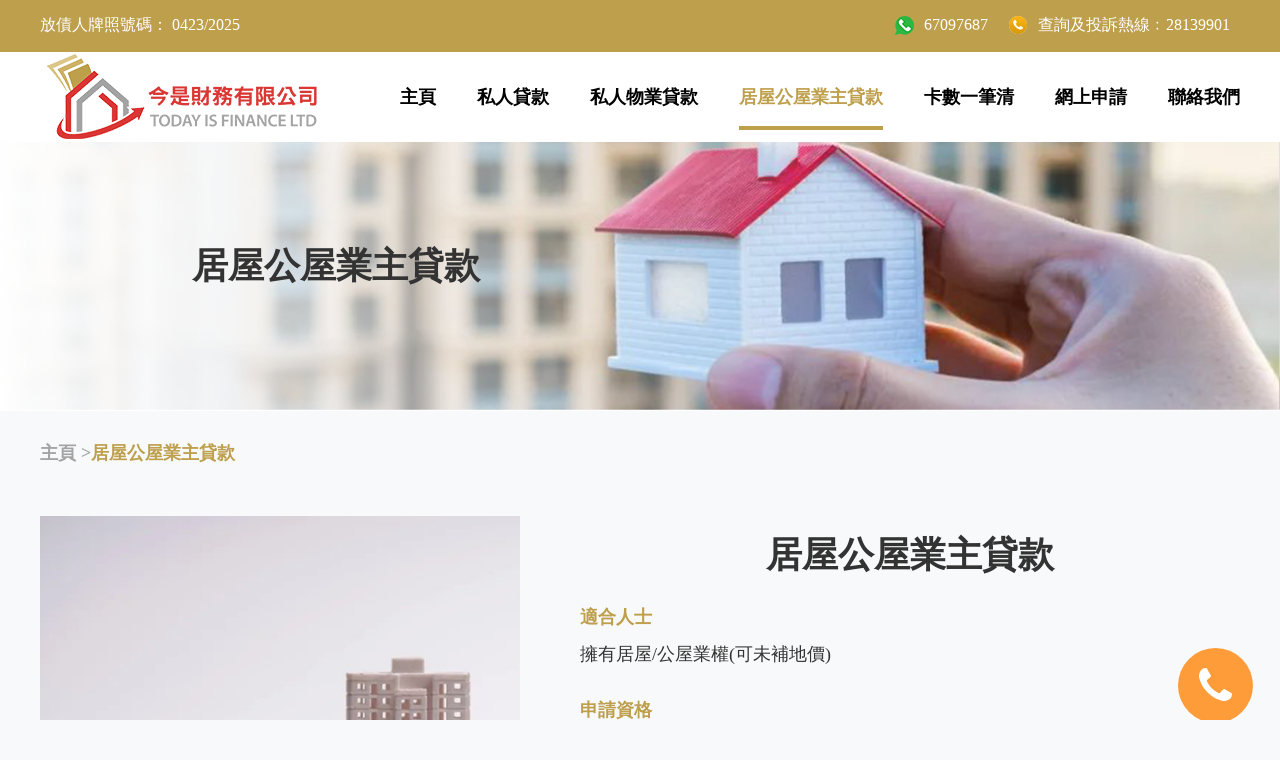

--- FILE ---
content_type: text/html
request_url: https://todayisfinancelimited.com.hk/owner-loans.php?id=5
body_size: 4278
content:
<!DOCTYPE html>
<html lang="ENG">
<head>
    <meta charset="UTF-8">
    <meta name="keywords" content="">
    <meta name="description" content="">
    <title>
     今是財務有限公司    </title>
    <meta http-equiv="X-UA-Compatible" content="IE=edge">
    <meta name="viewport" content="width=device-width, initial-scale=1, maximum-scale=1">
    <link rel="icon" href="images/logo.png" type="img/x-ico"/>
    <link rel="stylesheet" type="text/css" href="bootstrap/css/bootstrap.min.css">
    <link rel="stylesheet" type="text/css" href="bootstrap/font-awesome/css/font-awesome.min.css">
    <link rel="stylesheet" type="text/css" href="css/animate.css">
    <link rel="stylesheet" type="text/css" href="css/component.css">
    <link rel="stylesheet" type="text/css" href="css/public.css">
    <link rel="stylesheet" type="text/css" href="css/style.css">
    <!--[if lte IE 9]>
    <script src="bootstrap/js/respond.min.js"></script>
    <script src="bootstrap/js/html5.js"></script>
    <![endif]-->
    <script type="text/javascript" src="bootstrap/js/jquery.min.js"></script>
    <script type="text/javascript" src="bootstrap/js/bootstrap.min.js"></script>
    <script type="text/javascript" src="js/common.js"></script>
    <script type="text/javascript" src="js/waypoints.min.js"></script>
    <script type="text/javascript" src="js/jquery.counterup.min.js"></script>
    <script type="text/javascript" src="js/modernizr.custom.js"></script>
    <script type="text/javascript" src="js/jquery.dlmenu.js"></script>
	<!-- Google tag (gtag.js) -->
	<script async src="https://www.googletagmanager.com/gtag/js?id=G-7S48HYGLNF"></script>
	<script>
	  window.dataLayer = window.dataLayer || [];
	  function gtag(){dataLayer.push(arguments);}
	  gtag('js', new Date());

	  gtag('config', 'G-7S48HYGLNF');
	</script>
	
			<!-- Google tag (gtag.js) -->
		<script async src="https://www.googletagmanager.com/gtag/js?id=AW-795466871"></script>
		<script>
		  window.dataLayer = window.dataLayer || [];
		  function gtag(){dataLayer.push(arguments);}
		  gtag('js', new Date());

		  gtag('config', 'AW-795466871');
		</script>
		<!-- <-电邮-conversion tracking-> -->
		<script>
		window.addEventListener('DOMContentLoaded', function (ev) {

		document.querySelectorAll('a[href*="mailto:"]').forEach(function (x) {
		x.addEventListener('click', function (e) {
		gtag('event', 'conversion', { 'send_to': 'AW-795466871/Oj4OCP2g6IkBEPe4p_sC' });
		});
		});
		});
		</script>

		<!-- <-4.点击网上电话-conversion tracking-> -->
		<script>
		window.addEventListener('DOMContentLoaded', function (ev) {

		document.querySelectorAll('a[href*="tel:"]').forEach(function (x) {
		x.addEventListener('click', function (e) {
		gtag('event', 'conversion', { 'send_to': 'AW-795466871/oS-pCN7jsq8BEPe4p_sC' });

		});
		});
		});
		</script>

		<!-- Event snippet for 1. 聯絡我們 conversion page -->
		<script>
		if(window.location.href.indexOf("contact.php?id=8") > 0){
		gtag('event', 'conversion', {'send_to': 'AW-795466871/OhLfCMTPxZcBEPe4p_sC'});
		}
		</script>
		
		<script>
window.addEventListener('load', function (event) {
document.querySelectorAll('a[href^="http://wa.me/+85267097687"]').forEach(function (e) {
e.addEventListener('click', function () {
gtag('event', 'whatsapp',
{'send_to': 'G-7S48HYGLNF', });
}
);
})
})
</script>
</head>
<body>



<!--pc-->

<div class="navBox hidden-768">
<div class="toptop">
  <div class="main-box topwz">
        <div class="pull-left">放債人牌照號碼： 0423/2025</div>
		<div class="pull-right">
			<ul class="pull-left">
			<li><img src="images/ico1.png"><a onclick="return gtag_report_conversion('http://wa.me/+85267097687');" target="_blank" href="http://wa.me/+85267097687">67097687</a></li>
			<li><img src="images/ico2.png"><a onclick="return gtag_report_conversion('tel:查詢及投訴熱線﹕28139901');" href="tel:查詢及投訴熱線﹕28139901">查詢及投訴熱線﹕28139901</a></li>
			</ul>
		</div>
   </div>
</div>
 <div class="main-box topnav">
  <div class="logo pull-left"><a href="/"><img src="images/logo.png"></a></div>
    <div class="information pull-right">
        <div class="nav-ul">
            <ul class="subnav pull-right">
			   
						 <li> <div class="hov"><a href="/" class="top-a top-a2">主頁</a></div></li>
						 <li> <div class="hov"><a href="private-loans.php?id=3" class="top-a top-a3">私人貸款</a></div></li>
						 <li> <div class="hov"><a href="property-loans.php?id=4" class="top-a top-a4">私人物業貸款</a></div></li>
						 <li> <div class="hov"><a href="owner-loans.php?id=5" class="top-a top-a5">居屋公屋業主貸款</a></div></li>
						 <li> <div class="hov"><a href="clear.php?id=6" class="top-a top-a6">卡數一筆清</a></div></li>
						 <li> <div class="hov"><a href="application.php?id=7" class="top-a top-a7">網上申請</a></div></li>
						 <li> <div class="hov"><a href="contact.php?id=8" class="top-a top-a8">聯絡我們</a></div></li>
						 
             				
            </ul>
        </div>
    </div>
</div>
</div>
<div class="navBoxh hidden-768"></div>




<!--手机-->
<div class="header visible-xs">

    <div class="logo"><a href="/"><img src="images/logo.png"></a></div>
    <div class="menu-on "><i class="fa fa-align-justify"></i><i class="fa fa-close"></i> </div>
</div>
<div class="headerH"></div>
<div class="language-bg "></div>

<div class="menu-bg "></div>
<div class="menu-box ">
    <ul>
	
	 						 <li> <div class="hov"><a href="/" class="top-a top-a2">主頁</a></div></li>
						 <li> <div class="hov"><a href="private-loans.php?id=3" class="top-a top-a3">私人貸款</a></div></li>
						 <li> <div class="hov"><a href="property-loans.php?id=4" class="top-a top-a4">私人物業貸款</a></div></li>
						 <li> <div class="hov"><a href="owner-loans.php?id=5" class="top-a top-a5">居屋公屋業主貸款</a></div></li>
						 <li> <div class="hov"><a href="clear.php?id=6" class="top-a top-a6">卡數一筆清</a></div></li>
						 <li> <div class="hov"><a href="application.php?id=7" class="top-a top-a7">網上申請</a></div></li>
						 <li> <div class="hov"><a href="contact.php?id=8" class="top-a top-a8">聯絡我們</a></div></li>
						
    </ul>
   
			
</div><script>
$(".top-a5").addClass("this");
</script>
<div class="nysection">
 <img src="/files/image/20200816/20200816103820_13630.png">

  <div class="txt wow wow fadeInUp"><h1>居屋公屋業主貸款</h1></div>

</div>

<div class="boxsection1">

 <div class="main-box">
 <div class="weizhi wow fadeInUp"><a href="/">主頁 ></a><a href="javascript:;">居屋公屋業主貸款</a></div>
 <div class="boxcon">
  <div class="boxleft wow fadeInUp">
    <img src="/files/image/20200818/20200818100142_33411.png">
	<div class="boxh"><img src="images/d.png"><div class="boxhr"><em>緊急聯絡</em><h2><a onclick="return gtag_report_conversion('tel:查詢及投訴熱線﹕28139901');" href="tel:查詢及投訴熱線﹕28139901">+852 6709 7687</a></h2></div></div>
  </div> 
  <div class="boxright wow fadeInUp">
    <div class="txt">
	 <h1>居屋公屋業主貸款</h1>
	<b>適合人士</b> 
<p>
	擁有居屋/公屋業權(可未補地價)
</p>
<b>申請資格</b> 
<p>
	只要申請人是居屋/公屋業主，申請私人貸款無需抵押物業。
</p>
<b>貸款年利率</b> 
<p>
	貸款年利率最高24%，還款最短日期為90天，最長為60個月。 貸款額、年利率、還款期限可以商量，手續簡便即日申請快三日取得貸款。
</p>
<p>
	有燃眉之急可以借新債償舊債，我們可以償你心願！
</p>
<p>
	你要把欠原債主數目告知我們的同事，讓我們給你幫忙加大你的信貸額度使你有錢償舊債又有現金可解一時燃眉之急。
</p>
<p>
	請你們不必透過中介人，直接親自聯絡我們！
</p>	</div>
  </div>
 </div>
 </div>
</div>


					
<div class="boxsection2">
 <div class="main-box">
   <div class="txt wow fadeInUp"><h1>我們的優勢</h1></div>
   <div class="tib">
     <ul>
	  	   <li class="wow fadeInUp"><img src="/files/image/20200818/20200818093221_56955.png"><b>免出門</b><span>免入息證明及住址證明*，全網上申請</span></li>
		   <li class="wow fadeInUp"><img src="/files/image/20200818/20200818093240_17152.png"><b>貸款數足</b><span>我們加大你的信貸額度</span></li>
		   <li class="wow fadeInUp"><img src="/files/image/20200818/20200818093251_43780.png"><b>免等待</b><span>30分鐘確認批出貸款</span></li>
		   <li class="wow fadeInUp"><img src="/files/image/20200818/20200818093311_72039.png"><b>特快批核</b><span>只要符合要求，我們也可以安排特快批核</span></li>
		 </ul>
   </div>
   <a href="application.php?id=7" class="amore wow fadeInUp">馬上申請<img src="images/jt.png"></a>
 </div>

</div>
  	<div class="boxsection3">
 <div class="main-box">
   <div class="txt wow fadeInUp"><h1>參考案例</h1></div>
   <div class="tib">
     <ul>
	  	   <li class="wow fadeInUp">
	    <a>
		   <img src="/files/image/20200818/20200818093417_74020.png">
		   <div class="tib_r">
		   <p>
	顧客麥先生是黃大仙區公屋業主，向本公司申請貸款HKD500,000.00，用作創業週轉用途， 本公司貸款HKD500,000.00給顧客麥先生
</p>
<p>
	還款條件規定如下：
</p>
<p>
	這項貸款 ：HKD500,000.00的利息計年利率是20%
</p>
<p>
	還款期限 ：分60個月(五年)攤還
</p>
<p>
	每月還款 ：HKD13,247.00
</p>
<p>
	合計本金連利息 ：HKD794,817.00
</p>
<p>
	每個案例都不一樣各位有需要資金周轉的人士不妨到本公司面洽。
</p>	
		   </div>
	   </a>
	   </li>
	   	   <li class="wow fadeInUp">
	    <a>
		   <img src="/files/image/20200818/20200818093417_74020.png">
		   <div class="tib_r">
		   <p>
	顧客何先生是元朗區居屋業主，前曾在另外的某財務公司借得HKD500,000.00 如今再向本公司申請貸款HKD1,000,000.00，其中HKD500,000.00用作償付前借某財務公司的欠債，餘下HKD500,00.00作周轉用途。 本公司貸款HKD900,000.00給顧客何先生條件其中規定，由本公司代表律師事務所直接聯絡顧客何先生欠債的某財務公司查詢餘欠，並且代顧客何先生在貸款額HKD900,000.00中提取相關的數目(大約HKD500,00.00)的款額償付給某財務公司，償付顧客何先生的全部欠債(借款及利息及相關應付款項)，另外將貸款餘數(大約HKD400,000.00)給顧客何先生自行處置，日後若顧客何先生再向其他第三者借貸前必須同時清還尚欠本公司的全部欠債否則本公司有權立即要求顧客何先生償還本司的全部欠債。
</p>
<p>
	還款條件規定如下：
</p>
<p>
	這項貸款 ：HKD900,000.00的利息計年利率是20%
</p>
<p>
	還款期限 ：分60個月(五年)攤還
</p>
<p>
	每月還款 ：HKD23,844.00
</p>
<p>
	合計本金連利息 ：HKD1,430,670.00
</p>
<p>
	每個案例都不一樣各位有需要資金周轉的人士不妨到本公司面洽。
</p>	
		   </div>
	   </a>
	   </li>
	   	 </ul>
   </div>
 </div>
</div>

	
<div class="footer">
    <div class="foot">
        <div class="center">  
             <div class="foot_l"><img src="images/logo.png"></div>		
             <div class="foot-c">
                <ul>
				 
						
			  <li><a href="/">主頁  <span>|</span></a></li>
				
			  <li><a href="private-loans.php?id=3">私人貸款  <span>|</span></a></li>
				
			  <li><a href="property-loans.php?id=4">私人物業貸款  <span>|</span></a></li>
				
			  <li><a href="owner-loans.php?id=5">居屋公屋業主貸款  <span>|</span></a></li>
				
			  <li><a href="clear.php?id=6">卡數一筆清  <span>|</span></a></li>
				
			  <li><a href="application.php?id=7">網上申請  <span>|</span></a></li>
				
			  <li><a href="contact.php?id=8">聯絡我們  <span>|</span></a></li>
							 </ul>
            </div>
			<div class="foot-b">
                <ul>
				  <li><img src="images/m1.png"> 九龍旺角山東街47-51號中僑商業大厦1904室</li>
				  <li><img src="images/m2.png"> <a onclick="return gtag_report_conversion('tel:查詢及投訴熱線﹕28139901');" href="tel:查詢及投訴熱線﹕28139901">查詢及投訴熱線﹕28139901</a></li>
				  <li><img src="images/m3.png"> <a onclick="return gtag_report_conversion('http://wa.me/+85267097687');" target="_blank" href="http://wa.me/+85267097687">67097687</a> </li>
				  <li><img src="images/m4.png"> <a href="mailto:cs&#64;tod&#x61;&#121;is&#x66;ina&#x6e;celi&#x6d;i&#116;e&#x64;&#x2e;c&#x6f;m&#46;hk">cs@todayisfinancelimited.com.hk</a></li>
			
				 </ul>
            </div>
		

		</div>
	
        </div>
		 <div class="copy">Copyright &copy; 2020 今是財務有限公司 All Rights Reserved. Website designed by <a href="https://www.hk-bingo.com/" target="_blank"><span style="color:#FFFFFF;">Bingo(HK)</span></a></div>
       
   
</div>

<div class="rightFixed">
    <ul>
        <li><a onclick="return gtag_report_conversion('http://wa.me/+85267097687');" target="_blank" href="http://wa.me/+85267097687"><i class="fa fa-comment-o fa-2x" aria-hidden="true"></i></a></li>
        <li><a onclick="return gtag_report_conversion('tel:查詢及投訴熱線﹕28139901');" href="tel:查詢及投訴熱線﹕28139901"><i class="fa fa-phone fa-2x" aria-hidden="true"></i></a></li>
        <li><a href="application.php?id=7"><i class="fa fa-pencil-square-o fa-2x" aria-hidden="true"></i></a></li>
		<li><a class="onshow"><i class="fa fa-phone fa-3x" aria-hidden="true"></i></a></li>
        <!--<li class="closeFixed"><a><i class="fa fa-times fa-3x" aria-hidden="true"></i></a></li>-->
		
    </ul>
</div>
</body>
<script type="text/javascript" src="js/main.js"></script>
<script type="text/javascript" src="js/wow.min.js"></script>
<script>
$(".closeFixed").click(function(){
  $(".rightFixed").fadeOut();
  $(window).scroll(function () {

    if ($(this).scrollTop() > 700) {
        $(".rightFixed").stop().hide();
    }
    else {
        $(".rightFixed").stop().hide();
    }
});
});
</script>
<script>
    if (!(/msie [6|7|8|9]/i.test(navigator.userAgent))) {
        new WOW().init();
    }
</script>
</html>

--- FILE ---
content_type: text/css
request_url: https://todayisfinancelimited.com.hk/css/public.css
body_size: 2249
content:
*,body,ul, ul li{
    padding: 0;
    margin: 0;
    font-family: "微軟正黑體","Microsoft JhengHei";
}

body{
    background-color: #f8f9fa;
}

/*ul, ul li{list-style-type:none;}*/
a,a:link,a:visited,a:hover,a:active{  text-decoration:none;color:#333; }
input,textarea,select,button{outline:none;  -webkit-border-radius: 0;  -moz-border-radius: 0; border-radius: 0;}
select::-ms-expand { display: none; }
h1,h2,h3,h4,h5,h6{  font-weight: 400;  }
ul li{list-style:none;}
.visible-768{
    display: none;
}
.main-box{ padding: 0px 15% 20px 15%;}
.navBox{
  /*   overflow: hidden; */
 
    width: 100%;
    top: 0;
    left: 0;
    z-index: 99999;
    background-color: #fff;
    -webkit-transition: all  .5s ease 0s ;
    -moz-transition: all  .5s ease 0s ;
    -ms-transition: all  .5s ease 0s ;
    -o-transition: all  .5s ease 0s ;
    transition: all  .5s ease 0s ;
}
.navfixed{position:fixed;}
.navBox .information{
    width: 60%;
}

.navBox .information .en{
    overflow: hidden;
    float: right;
    display: flex;
    display: -o-flex;
    display: -ms-flex;
    display: -moz-flex;
    display: -webkit-flex;
    align-items: center;
    flex-wrap: wrap;
    justify-content: flex-end;
}
.navBox .information .en img{
    width: 21px;
    height: 21px;
}
.navBox .information .en .cShow{
    font-size: 18px;
    text-align: center;
    color: #be9f4c;
    cursor: pointer;
}
.navBox .information .en .cShow span{
    margin: 0px 10px;
}
.navBox .information .en .cShow img{
    width: 13px;
    height: 7px;
}
.navBox .enFixed{
    position: fixed;
    width: 90px;
    top: 35px;
    right: 9%;
    z-index: 992;
    text-align: center;
    display: none;
}
.navBox .enFixed ul{
    padding: 20px 0 0 0;
}
.navBox .enFixed ul li{
    display: block;
    overflow: hidden;
    background-color:#eee;
}
.navBox .enFixed ul li a{
    display: block;
    overflow: hidden;
    color: #be9f4c;
    height: 30px;
    line-height: 30px;
}
.navBox .enFixed ul li:hover a{
    color: #fff;
    background-color: #be9f4c;
}
.navBox .logo{
    overflow: hidden;
    position: relative;
    z-index: 991;
}
.navBox .logo img{}
.navBox .nav-ul{
    margin: 0px 0 0 0;
    z-index:990;
}
.navBox .nav-ul .subnav{
    width: 100%;
    display: flex;
    display: -o-flex;
    display: -ms-flex;
    display: -moz-flex;
    display: -webkit-flex;
    justify-content: space-between;
}
.navBox .nav-ul .subnav li{
    float:left;
    position:relative;
    list-style-type: none;
}
.navBox .nav-ul .subnav li .hov{
    text-align: center;
}
.navBox .nav-ul .subnav li a{
	height:45px;
    display:inline-block;
    text-align:center;
    font-size:18px;
	margin-top: 20px;
    color:#000;
	font-weight: bold;
    border-bottom: 2px solid #fff;
    transition:background .1s linear 0s;
    -webkit-transition:background .1s linear 0s;
    -moz-transition:background .1s linear 0s;
    -o-transition:background .1s linear 0s;
}
.navBox .nav-ul .subnav li a:hover{
    color: #be9f4c;
}
.navBox .nav-ul .subnav li .bg{
    color: #be9f4c;
}
.navBox .nav-ul .subnav li dl{
    display:none;
    position:absolute;
    width: 200%;
    left:50%;
    padding-top: 20px;
    margin-left:-100%;
    background-color: rgba(255,255,255,0);
}
.navBox .nav-ul .subnav li dl dd a{
    width: 100%;
    font-size: 14px;
    color: #fff;
    height: 45px;
    line-height: 45px;
    background-color:#be9f4c;
    border-bottom: 1px solid #fff;
}
.navBox .nav-ul .subnav li dl dd:last-child a{
    border-bottom: none;
}
.navBox .nav-ul .subnav li dl dd .bg{
    color: #fff;
}
.navBox .nav-ul .subnav li dl dd a:hover{
    color: #be9f4c;
    background-color: #fff;
}
.navBox .nav-ul .subnav li .this{
    color: #be9f4c;
    border-bottom: 4px solid #be9f4c;
}
.navBoxh{
    overflow: hidden;
    position: relative;
    height: 117px;
    display: none;
}
.navBoxFixed{
    position: fixed;
    padding: 10px 9% 20px 9%;
}


.toptop{
	width:100%;
	height:52px;
    overflow: hidden;
    position: relative;
    background-color: #be9f4c;
}
.toptop .topwz{display:flex;justify-content:space-between;align-items:center;font-size:16px;color:#fff;}
.toptop ul li{
    height: 50px;
    color: #fff;
    float: left;
    display: flex;
    display: -o-flex;
    display: -ms-flex;
    display: -moz-flex;
    display: -webkit-flex;
    flex-wrap: wrap;
    align-items: center;
    list-style-type: none;
    margin: 0 10px;
}
.toptop ul li a{
	color: #fff;
}
.toptop ul li img{margin-right:10px;}

.topnav{padding-top:5px;display:flex;justify-content:space-between;align-items:center;}

.zBanner{
    overflow: hidden;
    position: relative;
}
.zBanner .spT{
    overflow: hidden;
    position: absolute;
    z-index: 66;
    top: 50%;
    left: 9%;
    margin-top: -50px;
    font-size: 36px;
    color: #fff;
}
.zBanner .spI{
    overflow: hidden;
    position: relative;
}
.zBanner .spI img{
    width: 100%;
    height: auto;
}
.address{
    overflow: hidden;
    position: relative;
    margin-top: -70px;
    z-index: 1;
    padding: 0 9%;
    color: #fff;
    background-color: rgba(0,0,0,.3);
}
.address .center{
    height: 70px;
    display: flex;
    display: -o-flex;
    display: -ms-flex;
    display: -moz-flex;
    display: -webkit-flex;
    align-items: center;
}
.address .center a{
    color: #be9f4c;
}
.address .center span{
    margin: 0 10px;
}
.address .center img{
    margin-top: -3px;
}
.header,.headerh{
    display: none;
}

.footer{
	width:100%;
	height:100%;
	background:#edf3f8;
	background-size:cover;
    overflow: hidden;
    position: relative;
	
}
.footer .foot{
    overflow: hidden;
    position: relative;
    padding: 20px 9% 40px 9%;
  
}
.footer .foot .send-out{
    overflow: hidden;
    position: relative;
    text-align: right;
}
.footer .foot .send-out a{
    font-size: 16px;
    color: #fff;
}
.footer .foot .send-out a:hover{
    color: #be9f4c;
}
.footer .foot .center{
    overflow: hidden;
    position: relative;
    margin: 15px 0 0 0;
 
}
.footer .foot .center .foot_l img{
	display:block;
	margin:0 auto;
  
    
}
.footer .foot .center .foot-l .logo{
    height: 60px;
    display: flex;
    display: -o-flex;
    display: -ms-flex;
    display: -moz-flex;
    display: -webkit-flex;
    align-items: center;
    flex-wrap: wrap;
    margin: 0 0 40px 0;
}
.footer .foot .center .foot-l .logo img{
    height: 60px;
    margin: 0 20px 0 0;
}
.footer .foot .center .foot-l .logo span{
    font-size: 36px;
    color: #fff;
    font-weight: bold;
}
.footer .foot .center .foot-l p{
    color: #fff;
    line-height: 1.6;
}
.footer .foot .center .foot-l .ul{
    overflow: hidden;
    position: relative;
    margin: 30px 0 0 0;
}
.footer .foot .center .foot-l .ul ul{

}
.footer .foot .center .foot-l .ul ul li{
    display: block;
    overflow: hidden;
    margin: 15px 0 0 0;
}
.footer .foot .center .foot-l .ul ul li img{
    float: left;
}
.footer .foot .center .foot-l .ul ul li span{
    float: right;
    color: #fff;
    width: 92%;
}
.footer .foot .center .foot-c{
    overflow: hidden;
    position: relative;
    width:100%;
	text-align:center;
	margin:20px auto;
}


.footer .foot .center .foot-c  ul{
  display:flex;justify-content:center;
}
.footer .foot .center .foot-c  ul li{
    display: block;
    overflow: hidden;
    margin: 10px 10px 0 10px;
}
.footer .foot .center .foot-c  ul li a{

    font-size: 16px;
}
.footer .foot .center .foot-c  ul li a span{margin-left:10px;}
.footer .foot .center .foot-c  ul li a:hover{
    color: #be9f4c;
}
.footer .foot .center .foot-b ul{display:flex;justify-content:center;}
.footer .foot .center .foot-b ul li{font-size:16px;margin:0 10px;}
.footer .copy{
	width:100%;
	padding:20px 0px;
    background:#be9f4c;
    overflow: hidden;
    position: relative;
    color: #fff;
    font-size: 16px;
	text-align:center;
     
}
.menu-bg{
    overflow: hidden;
    position: fixed;
    width: 100%;
    height: 100%;
    z-index: 9997;
    background: rgba(0,0,0,.4);
    display: none;
}
.menu-box{
    overflow: hidden;
    position: fixed;
    width: 100%;
    z-index: 9998;
    display: none;
}
.language-bg{
    overflow: hidden;
    position: fixed;
    width: 100%;
    height: 100%;
    z-index: 9997;
    background: rgba(0,0,0,.4);
    display: none;
}
.language-box{
    overflow: hidden;
    position: fixed;
    width: 100%;
    z-index: 9998;
    display: none;
}

.searchForm {
    overflow: hidden;
    position: fixed;
    z-index: 999;
    width: 100%;
    top: 112px;
    padding: 10px 160px 10px 160px;
    left: 0%;
    display: none;
    /* background-color: #f0f0f0; */
}
.searchForm .form {
    overflow: hidden;
    float: right;
    background-color: #f0f0f0;
    -webkit-border-radius: 3px;
    -moz-border-radius: 3px;
    border-radius: 3px;
}
.searchForm input {
    width: 200px;
    height: 34px;
    padding: 6px 12px;
    font-size: 14px;
    color: #555;
    border: 1px solid #ccc;
    border: none;
    margin: 0 10px 0 0;
}
.searchForm button {
    float: right;
    margin: 0 10px 0 0;
    height: 34px;
    background-color: #f0f0f0;
    border: none;
}
.language-box{display:none;}
.menu-box{display:none;}

.rightFixed{
    position: fixed;
	width:130px;
    right: 0;
    top: 80%;
    margin-top: -150px;
    z-index: 999999;
   
}
.rightFixed ul{
 
}
.rightFixed ul li{
    list-style-type: none;
}
.rightFixed ul li{
	 display: block;
	margin:0 auto;
    overflow: hidden;
    color: #fff;
    width:54px;
	height:54px;
	line-height:54px;
	border-radius:50%;
	margin-bottom:20px;
	transition: all 0.2s ease-in-out;
	-moz-transition: all 0.2s ease-in-out;
	-webkit-transition: all 0.2s ease-in-out;
	-o-transition: all 0.2s ease-in-out;
	
}
.rightFixed ul li a{
    display: block;
    color: #fff;
    width:100%;
	height:100%;

	
}
.rightFixed ul li:nth-child(1){
	background:#d01134;
	opacity: 0;
	
}
.rightFixed ul li:nth-child(2){
	background:#d01134;
	opacity: 0;
	
}
.rightFixed ul li:nth-child(3){
	background:#dd3333;
	opacity: 0;
	
}
.rightFixed ul li:nth-child(4){
	width:75px;
	height:75px;
	background:#fe9c3a;
}
.opened ul li:nth-child(1){opacity: 1;}
.opened ul li:nth-child(2){opacity: 1;}
.opened ul li:nth-child(3){opacity: 1;}
.opened ul li:nth-child(4) i{
	 transform:rotate(45deg);
    -webkit-transform:rotate(45deg);
    -moz-transform:rotate(45deg);
	
}



.rightFixed ul li:hover{
	background:rgba(247,102,102,0.8)
}
.rightFixed ul li a{display:flex;justify-content:center;align-items:center;}
.rightFixed ul li img{width:20px;height:20px;display:block;margin:0 auto;}





































--- FILE ---
content_type: text/css
request_url: https://todayisfinancelimited.com.hk/css/style.css
body_size: 4210
content:
.section{
    overflow: hidden;
    position: relative;
}
.section .carousel-inner .item{}
.section .carousel-inner .item .item-bg{
    overflow: hidden;
    position: relative;
}
.section .carousel-inner .item .item-bg img{
    width: 100%;
    height: auto;
}
.section .carousel-inner .carousel-caption {
    position: absolute;
    bottom: 0;
    left: 0;
    top: 0;
    right: 0;
    width: 100%;
    z-index: 10;
    padding: 0;
    margin: 0;
    color: #fff;
    padding: 15px 15%;
    text-align: left;
    text-shadow: none;
    display: flex;
    display: -o-flex;
    display: -ms-flex;
    display: -moz-flex;
    display: -webkit-flex;
    align-items: center;
	
}
.section .glyphicon-chevron-left:before {
    content: "\f053";
	font-family:FontAwesome;
}
.section .glyphicon-chevron-right:before {
    content: "\f054";
	font-family:FontAwesome;
}
.section .carousel-inner .carousel-caption .txt{
    overflow: hidden;
    width: 62% !important;
	/* background:rgba(0,0,0,0.8); */
	padding:30px 20px 50px 20px;
}
.section .carousel-inner .carousel-caption .txt .spI{
    font-size: 49px;
    color: #fff;
    font-weight: bold;
    letter-spacing: 5px;
	display:flex;
	align-items:center;
	cursor: pointer;
}
.section .carousel-inner .carousel-caption .txt .spI i{
	margin-right:10px;
	width:100px;
	height:5px;
	background: -webkit-linear-gradient(left, #d74336 , #bf9b4b); /* Safari 5.1 - 6.0 */
	background: -o-linear-gradient(right, #d74336, #bf9b4b); /* Opera 11.1 - 12.0 */
	background: -moz-linear-gradient(right, #d74336, #bf9b4b); /* Firefox 3.6 - 15 */ 
	background: linear-gradient(to right, #d74336 , #bf9b4b); /* 标准的语法 */ 

}
.section .carousel-inner .carousel-caption .txt .spI span{
    font-size: 36px;
    color: #be9f4c;
	
    
}

.section .carousel-inner .carousel-caption .txt .spI2{
    overflow: hidden;
    position: relative;
    margin: 15px 0 10px 0;
}
.section .carousel-inner .carousel-caption .txt .spI2 h1{font-size:48px;font-weight:bold;line-height:60px;color:#be9f4c;}
.section .carousel-inner .carousel-caption .txt .more{
    overflow: hidden;
    position: relative;
    margin: 30px 0 0 0;
	
	
}
.section .carousel-inner .carousel-caption .txt .more a{
    width: 170px;
    height: 50px;
    border: 1px solid #c4a860;
    display: flex;
    align-items: center;
    color: #c4a860;
    text-align: center;
    justify-content: center;
    font-size: 18px;
    -webkit-transition: all 0.3s ease 0s ;
    -moz-transition: all 0.3s ease 0s ;
    -ms-transition: all 0.3s ease 0s ;
    -o-transition: all 0.3s ease 0s ;
    transition: all 0.3s ease 0s ;
}
.section .carousel-inner .carousel-caption .txt .more a img{margin-left:5px;}
.section .carousel-inner .carousel-caption .txt .more a:hover{
   color: #fff;
   background-color: #c4a860;
  

}

.section .carousel-indicators li {
    width: 12px;
    height: 12px;
    margin: 14px 10px;
    background-color: #c8bab3;
    border: none;
    border-radius: 10px;
}
.section .carousel-indicators .active {
 
    background:#ffffff;

}
.section2{
    overflow: hidden;
    position: relative;
    padding: 100px 0px;
}

.section2 .pull-left{
	width:453px;
	height:424px;
	background:#edf3f8;
	position:relative;
	float:left;
}
.section2 .pull-left img{position:absolute;left:-20px;top:-20px;}
.section2 .pull-right{float:right;width:780px;}
.section2 .pull-right h3{font-size:16px;color:#da3634;}
.section2 .pull-right h1{font-size:36px;font-weight:bold;margin:20px 0px;}
.section2 .pull-right p{font-size:18px;margin-bottom:20px;line-height:1.6}
.section2 .pull-right a{width:168px;height:50px;background:#da3634;display:flex;align-items:center;color:#fff;text-align:center;justify-content:center;font-size:18px;}
.section2 .pull-right a img{margin-left:5px;}
.section3{width:100%;height:100%;background:url(../images/img2.png) no-repeat top center;background-size:cover;margin:0px auto;position:relative;overflow:hidden;}
.section3 .txt{margin:150px auto;}
.section3 .txt h2{text-align:center;font-size:36px;color:#c4a860;font-weight:bold;}
.section3 .txt a{width:170px;height:50px;border:1px solid #c4a860;display:flex;align-items:center;color:#c4a860;text-align:center;justify-content:center;font-size:18px;margin:50px auto;}
.section3 .txt a img{margin-left:5px;}
.section3 .txt a:hover{background:rgba(0,0,0,0.5)}
.section4{position:relative;overflow:hidden;margin-top:50px;}
.section4 .index_txt p{text-align:center;font-size:16px;color:#da3634;}
.section4 .index_txt h1{text-align:center;font-size:36px;font-weight:bold;}
.section4 .tib ul{display:flex;justify-content:space-around;flex-wrap:wrap;}
.section4 .tib ul li{
	width:23%;
	margin:30px 0px;
    box-shadow: -2px 0 10px -1px #f1f1f1, 0 -2px 10px -1px #f1f1f1, 0 2px 10px -1px #f1f1f1, 2px 0 10px -1px #f1f1f1;
    -webkit-transition: all 0.5s ease 0s;
    -moz-transition: all 0.5s ease 0s;
    -ms-transition: all 0.5s ease 0s;
    -o-transition: all 0.5s ease 0s;
    transition: all 0.5s ease 0s;
}
.section4 .tib ul li .boximg{position:relative;overflow:hidden;}
.section4 .tib ul li .boximg img{
	  width: 100%;
    height: auto;
    min-height: 100%;
	-webkit-transition: all 0.5s ease 0s ;
    -moz-transition: all 0.5s ease 0s ;
    -ms-transition: all 0.5s ease 0s ;
    -o-transition: all 0.5s ease 0s ;
    transition: all 0.5s ease 0s ;
	
}
.section4 .tib ul li .boximg:hover img{
	 -webkit-transform: scale(1.1);
    -moz-transform: scale(1.1);
    -ms-transform: scale(1.1);
    -o-transform: scale(1.1);
    transform: scale(1.1);
}
.section4 .tib ul li .tibcon{box-sizing:border-box;padding:20px 20px 30px 20px;}
.section4 .tib ul li .tibcon p{font-size:20px;font-weight:bold;margin:10px 0px;}
.section4 .tib ul li .tibcon span{display:block;font-size:16px;margin-bottom:20px;height:80px;}
.section4 .tib ul li .tibcon a{font-size:14px;border-bottom:1px solid #333;color:#333;}

.nysection{position:relative;overflow:hidden;    z-index: 1;}
.nysection img{width:100%;height:100%;position:relative;}
.nysection .main-box{position:relative;}
.nysection .txt{position:absolute;left:0;top:50%;z-index:11111;padding:0px 15% 20px 15%;margin-top:-50px;}
.nysection .txt h1{font-weight:bold;}

.boxsection1{position:relative;margin:30px auto;}
.boxsection1 .weizhi{margin-bottom:50px;}
.boxsection1 .weizhi a{font-size:18px;color:#be9f4c;font-weight:bold;}
.boxsection1 .weizhi a:nth-child(1){color:#a3a3a3;}
.boxsection1 .boxcon{display:flex;justify-content:space-between;}
.boxsection1 .boxleft{width:40%;position:relative;}
.boxsection1 .boxleft img{position:relative;width:100%;}
.boxsection1 .boxleft .boxh{position:absolute;width:493px;height:117px;box-sizing:border-box;padding:0px 60px;background:#da3837;left:80px;bottom:-50px;display:flex;justify-content:space-between;color:#fff;align-items:center;}
.boxsection1 .boxleft .boxh img{max-width:52px;height:52px;}
.boxsection1 .boxleft .boxh .boxhr em{font-size:16px;font-style:normal;}
.boxsection1 .boxleft .boxh .boxhr h2{font-size:36px;font-weight:bold;margin-top:10px;margin-bottom:0;}
.boxsection1 .boxleft .boxh .boxhr h2 a{color:#fff;}
.boxsection1 .boxright{width:55%;}
.boxsection1 .boxright .txt h1{font-size:36px;font-weight:bold;}
.boxsection1 .boxright .txt b{display:block;font-size:18px;color:#be9f4c;margin-top:30px;margin-bottom:10px;}
.boxsection1 .boxright .txt p{font-size:18px;line-height:1.6;}
.boxsection2{position:relative;overflow:hidden;margin:150px auto;background:#f7fbff;padding:100px 0;}
.txt h1{font-size:36px;font-weight:bold;text-align:center;}
.boxsection2 .tib ul{display:flex;justify-content:space-between;align-items:center;text-align:center;margin-top:50px;flex-wrap:wrap;}
.boxsection2 .tib ul li{width:24%;}
.boxsection2 .tib ul li img{max-width:100%;display:block;margin: 20px auto;}
.boxsection2 .tib ul li b{font-size:20px;display:block;margin:30px 0px 10px 0px;}
.boxsection2 .tib ul li span{font-size:18px;}
.amore{width:168px;height:50px;background:#da3634;display:flex;align-items:center;color:#fff !important;text-align:center;justify-content:center;font-size:18px;margin:100px auto auto auto;}
.amore img{margin-left:5px;}
.amore:hover{background:rgba(0,0,0,0.5)}
.boxsection3{position:relative;overflow:hidden;}
.boxsection3 .tib ul{display:flex;justify-content:space-between;margin:50px auto;flex-wrap:wrap;}
.boxsection3 .tib ul li{border:1px solid #c3c3c3;border-radius:5px;width:48%;box-sizing:border-box;padding:30px;}
.boxsection3 .tib ul li a{display:flex;justify-content:space-around;}
.boxsection3 .tib ul li img{max-width:100%;margin-top:30px;height:100%;}
.boxsection3 .tib ul li .tib_r p{line-height:2;padding-left:30px;font-size:16px;}
.mapsection1{position: relative;;overflow: hidden;margin:50px auto auto auto;}
.mapsection1 .main-box{display: flex;justify-content: space-between;}

.mapsection1 .map_l{width: 43%;}
.mapsection1 .map_l h1{text-align: left;}
.mapsection1 .map_l .txt p{font-size: 16px;border-bottom: 1px solid #e4e4e4;padding-bottom: 10px;margin-top: 30px}
.mapsection1 .map_l  ul{margin-top: 30px;font-size: 18px;}
.mapsection1 .map_l  ul li{margin-bottom: 30px}
.mapsection1 .map_r{width: 50%;margin-top: 100px;}
.mapsection1 .map_r .form-control{height:50px;background:#fff;}
.mapsection1 .map_r input{background: #fff;font-size: 16px;margin-bottom: 20px;}
.mapsection1 .map_r textarea{padding-bottom: 80px;overflow-x:hidden;overflow-y:hidden }
.mapsection1 .map_r button{width: 100%;background: #d93934;border:none;color: #fff;height:50px;}
.mapsection1 .map{margin:50px auto auto auto;}
.mainform {width: 54%;margin:50px auto;}
.mainform h1{text-align: center;border-bottom: 1px solid #e2e2e2;padding-bottom: 30px;}
.mainform label{font-size:16px;margin-top:30px;}
.mainform .form-control{height:50px;margin-top:15px;}
.mainform textarea{height:100px !important;}
.mainform button{width:100%;height:50px;background:#d93934;font-size:16px;color:#fff;border:none;margin:50px auto;}





















 
@media screen and (max-width:1680px) {
.main-box {
    padding: 0px 8% 20px 8%;
}
 .section .carousel-inner .carousel-caption .txt .spI2 h1{font-size:40px;}
}
@media screen and (max-width:1600px) {
  
.section2 .pull-right{width:640px;}

}
@media screen and (max-width:1440px) {
.navBox .information{width:70%;}
.section4 .tib ul li .tibcon span{height:100px;}
 .section .carousel-inner .carousel-caption .txt .spI2 h1{font-size:34px;}


}
@media screen and (max-width:1366px) {
   .boxsection1 .boxleft .boxh{width:423px;padding:0 30px;}

	
}
@media screen and (max-width:1360px) {
   
 

}
@media screen and (max-width:1280px) {
.main-box{width:1200px;margin:0 auto;padding:0;}
.section .carousel-inner .carousel-caption .txt .spI span{font-size:30px;}
.section .carousel-inner .carousel-caption .txt .spI2 h1{font-size:32px;}
.section2 .pull-right{width:680px;}

}
@media screen and (max-width:1152px) {


}
@media screen and (max-width:1024px) {
   .toptop {
        padding: 0 15px;
    }
    .section .carousel-inner .carousel-caption .txt .spI {
        font-size: 24px;
    }
    .section .carousel-inner .carousel-caption .txt .spI span{
        font-size: 30px;
    }
    .section .carousel-inner .carousel-caption .txt {
        /*width: 25%;*/
    }
	.section .carousel-inner .carousel-caption .txt .spI2 h1{font-size:30px;}
  
    .section .carousel-indicators {
        bottom: 0;
    }
	.main-box { padding: 0px 3% 20px 3%;width:auto;}
    .section2,.section3,.section4,.section5,.footer .foot {
        padding: 50px 15px;
    }
    .section .carousel-inner .carousel-caption{
        padding: 15px 15px;
    }
    .section .carousel-inner .carousel-caption .txt .more a span{
        font-size: 14px;
    }
    .navBox .logo img{width:158px;height:33px;}
   
   
    .navBox .information {
		padding-top:10px;
        width: 75%;
    }
    .navBox .nav-ul .subnav li a {
        font-size: 16px;
    }
    .navBox .enFixed{
        right: 15px;
    }
    .navBox .nav-ul .subnav li dl {
        padding-top: 59px;
    }
	.section3 .txt{margin:50px auto;}
    .section2 .pull-right{width:450px;}
	.section2 .pull-right h1{font-size:30px;}
	.section2 .pull-right p{font-size:16px;}
	.nysection .txt{padding:0 3% 20px 3%;}
	.boxsection1 .boxleft .boxh{width:383px;left:30px;padding:20px;}
    .mapsection1 .map_l ul{font-size: 14px;}
	.section4 .tib ul li .tibcon p{font-size:16px;}
	.section4 .tib ul li .tibcon span{font-size:14px;}
	.section .carousel-inner .carousel-caption .txt .more{margin-left:70px;}
    

}
@media screen and (max-width:768px) {
    .visible-xs{display:block !important;}
	.hidden-xs{display:none !important;}
	.main-box{padding:0 15px;width:auto;}
	.pull-left{float:none !important;}
	.pull-right{float:none !important;}
    .hidden-768{
        display: none;
    }
    .visible-768{
        display: block;
    }
	    .headerH{
        overflow: hidden;
        position: relative;
        height: 50px;
    }
    .header{
        overflow: hidden;
        position: fixed;
        width: 100%;
        top: 0;
        left: 0;
        height: 50px;
        padding: 0 15px;
        background-color: rgba(255,255,255,.8);
        -webkit-box-shadow: 0 3px 10px -1px rgba(0,0,0,.2);
        -moz-box-shadow: 0 3px 10px -1px rgba(0,0,0,.2);
        box-shadow: 0 3px 10px -1px rgba(0,0,0,.2);
        z-index: 99999;
    }
    .header .logo{
        overflow: hidden;
        position: relative;
        padding: 10px 0;
    /*     text-align: center; */
    }
    .header .logo img{
        max-height: 30px;
    }
    .header .language-on{
        overflow: hidden;
        position: absolute;
        left: 15px;
        top: 0;
        padding: 17px 0 0 0;
        color: #333;
        z-index: 2;
    }
    .language-box ul{}
    .language-box ul li{
        display: block;
        overflow: hidden;
        padding: 0 15px;
        background-color: #fff;
        list-style-type:none;
    }
    .language-box ul li a{
        display: block;
        overflow: hidden;
        padding:  15px  15px;
        color: #999;
        font-size: 16px;
        border-top: 1px solid #eee;
        background-color: #fff;
    }
    .header .menu-on{
        overflow: hidden;
        position: absolute;
        right: 15px;
        top: 0;
        padding: 17px 0 0 0;
        color: #333;
        z-index: 2;
    }
    .header .menu-on i{
        font-size: 20px;
        display: block;
    }
    .header .menu-on .fa-close{
        display: none;
    }
    .menu-box ul{
        overflow: hidden;
    }
    .menu-box ul li{
        display: block;
        overflow: hidden;
        padding: 0 15px;
        background-color: #fff;
        list-style-type:none;
    }
    .menu-box ul li a{
        display: block;
        overflow: hidden;
        padding:  10px  15px;
        color: #999;
        font-size: 16px;
        border-bottom: 1px solid #eee;
        background-color: #fff;
    }
    .menu-box ul li a i{
        float: right;
        font-size: 16px;
        color: #333;
        display: block;
    }
    .menu-box ul li a .fa-angle-up{
        display: none;
    }
    .menu-box ul li dl{
        margin: 0 -15px;
        display: none;
    }
    .menu-box ul li dl dd{

    }
    .menu-box ul li dl dd a{
        padding:  15px  45px;
        background-color: #fafafa;;
    }
    .menu-box .on-right-left{
        overflow: hidden;
        position: relative;
        padding:  20px  15px  15px 15px;
        background-color: #fff;
    }
    .menu-box .on-right-left a{
        display: block;
        overflow: hidden;
        height: 35px;
        line-height: 33px;
        padding: 0 10px;
        text-align: center;
        background-color: #f39800;
        border: 1px solid #f39800;
        cursor: pointer;
        -webkit-border-radius: 5px;
        -moz-border-radius: 5px;
        border-radius: 5px;
    }
    .menu-box .on-right-left img{
        margin: -2px 10px 0 0;
    }
    .menu-box .on-right-left span{
        color: #fff;
    }
    .menu-box .on-right-right{
        overflow: hidden;
        position: relative;
        padding:  0px  15px  20px  15px;
        background-color: #fff;
    }
    .menu-box .on-right-right form{
		
		position:relative;
        display: flex;
		justify-content:space-between;
        overflow: hidden;
        height: 35px;
        line-height: 33px;
        text-align: center;
        padding:0 0px 0 20px;
		box-sizing:border-box;
        border:1px solid #ccc;
		border-radius:20px;
        cursor: pointer;
        -webkit-border-radius: 5px;
        -moz-border-radius: 5px;
        border-radius: 5px;
    }
	.menu-box .on-right-right input,.menu-box .on-right-right button{border:none;}
    .menu-box .on-right-right img{
        margin: -2px 10px 0 0;
    }
    .menu-box .on-right-right span{
        color: #fff;
    }

    .section .carousel-inner .carousel-caption .txt {
        /*width: 35%;*/
    }
	.section .carousel-inner .carousel-caption .txt .spI span{font-size:16px;}
	.section .carousel-inner .carousel-caption .txt .spI2 h1{font-size:28px;line-height:30px;}
    
    .section .carousel-inner .carousel-caption .txt .spI img{
        max-height: 65px;
    }
	.section2 .pull-left{width:70%;height:100%;margin:0 auto;}
    .section2 .pull-right{width:100%;text-align:center;}
	.section2 .pull-left img{position:relative;display:block;margin:0 auto;}
	.section2 .pull-right a{display:block;margin:0 auto;line-height:50px;}
	.section3 .txt {
		margin: 50px auto;
	}
	.section4 .tib ul li{width:46%;margin-bottom:0px;}
	.footer .foot .center .foot-c ul li {margin: 10px 5px 0 5px;}
    .footer .foot .center .foot-b ul{display:block;}
	.footer .foot .center .foot-b ul li{width:100%;text-align:center;}
	.footer .foot .center .foot-b ul li img{display:block;margin:10px auto;}
	.nysection .txt{padding:0 15px;}
	.nysection .txt h1{font-size:24px;}
	.boxsection1 .boxright .txt h1{font-size:24px;}
	.boxsection1 .boxright .txt b,.boxsection1 .boxright .txt p{font-size:16px;line-height:1.4;margin-top:0px;}
	.boxsection1 .boxleft .boxh{width:263px;height:80px;left:50px;bottom:-20px;padding:20px;}
	.boxsection1 .boxleft .boxh .boxhr h2{font-size:20px;}
	.txt h1{font-size:24px;}
	.boxsection2 .tib ul li b{font-size:18px;}
	.boxsection2 .tib ul li span{font-size:16px;}
	.boxsection2 .tib ul li{width:50%;}
	.boxsection3 .tib ul li .tib_r p{font-size:14px;line-height:1.4;}
	.mapsection1 .map_r{margin-top:50px;}
	.mainform{width:100%;}
	.section4 .tib ul li .tibcon span{height:60px;}
	.rightFixed{top:70%;}
		.section .carousel-inner .carousel-caption .txt .more{margin-left:70px;}

}
@media screen and (max-width:767px) {
	.main-box{padding:0 15px;width:auto;}
	.pull-left{float:none !important;}
	.pull-right{float:none !important;}
	.hidden-768{
        display: none !important;
    }
      .headerH{
        overflow: hidden;
        position: relative;
        height: 50px;
    }
    .header{
        overflow: hidden;
        position: fixed;
        width: 100%;
        top: 0;
        left: 0;
        height: 50px;
        padding: 0 15px;
        background-color: rgba(255,255,255,.8);
        -webkit-box-shadow: 0 3px 10px -1px rgba(0,0,0,.2);
        -moz-box-shadow: 0 3px 10px -1px rgba(0,0,0,.2);
        box-shadow: 0 3px 10px -1px rgba(0,0,0,.2);
        z-index: 99999;
    }
    .header .logo{
        overflow: hidden;
        position: relative;
        padding: 10px 0;
       /*  text-align: center; */
    }
    .header .logo img{
        max-height: 30px;
    }
    .header .language-on{
        overflow: hidden;
        position: absolute;
        left: 15px;
        top: 0;
        padding: 17px 0 0 0;
        color: #333;
        z-index: 2;
    }
    .language-box ul{}
    .language-box ul li{
        display: block;
        overflow: hidden;
        padding: 0 15px;
        background-color: #fff;
        list-style-type:none;
    }
    .language-box ul li a{
        display: block;
        overflow: hidden;
        padding:  15px  15px;
        color: #999;
        font-size: 16px;
        border-top: 1px solid #eee;
        background-color: #fff;
    }
    .header .menu-on{
        overflow: hidden;
        position: absolute;
        right: 15px;
        top: 0;
        padding: 17px 0 0 0;
        color: #333;
        z-index: 2;
    }
    .header .menu-on i{
        font-size: 20px;
        display: block;
    }
    .header .menu-on .fa-close{
        display: none;
    }
    .menu-box ul{
        overflow: hidden;
    }
    .menu-box ul li{
        display: block;
        overflow: hidden;
        padding: 0 15px;
        background-color: #fff;
        list-style-type:none;
    }
    .menu-box ul li a{
        display: block;
        overflow: hidden;
        padding:  10px  15px;
        color: #999;
        font-size: 16px;
        border-bottom: 1px solid #eee;
        background-color: #fff;
    }
    .menu-box ul li a i{
        float: right;
        font-size: 16px;
        color: #333;
        display: block;
    }
    .menu-box ul li a .fa-angle-up{
        display: none;
    }
    .menu-box ul li dl{
        margin: 0 -15px;
        display: none;
    }
    .menu-box ul li dl dd{

    }
    .menu-box ul li dl dd a{
        padding:  15px  45px;
        background-color: #fafafa;;
    }
    .menu-box .on-right-left{
        overflow: hidden;
        position: relative;
        padding:  20px  15px  15px 15px;
        background-color: #fff;
    }
    .menu-box .on-right-left a{
        display: block;
        overflow: hidden;
        height: 35px;
        line-height: 33px;
        padding: 0 10px;
        text-align: center;
        background-color: #f39800;
        border: 1px solid #f39800;
        cursor: pointer;
        -webkit-border-radius: 5px;
        -moz-border-radius: 5px;
        border-radius: 5px;
    }
    .menu-box .on-right-left img{
        margin: -2px 10px 0 0;
    }
    .menu-box .on-right-left span{
        color: #fff;
    }
    .menu-box .on-right-right{
        overflow: hidden;
        position: relative;
        padding:  0px  15px  20px  15px;
        background-color: #fff;
    }
    .menu-box .on-right-right form{
		
		position:relative;
        display: flex;
		justify-content:space-between;
        overflow: hidden;
        height: 35px;
        line-height: 33px;
        text-align: center;
        padding:0 0px 0 20px;
		box-sizing:border-box;
        border:1px solid #ccc;
		border-radius:20px;
        cursor: pointer;
        -webkit-border-radius: 5px;
        -moz-border-radius: 5px;
        border-radius: 5px;
    }
	.menu-box .on-right-right input,.menu-box .on-right-right button{border:none;}
    .menu-box .on-right-right img{
        margin: -2px 10px 0 0;
    }
    .menu-box .on-right-right span{
        color: #fff;
    }
  


    .fixed-box{
        display: none!important;
    }
	.section .carousel-inner .carousel-caption .txt{
		width:80% !important;
		padding:0;
		background:0;
	}
	.section .carousel-inner .carousel-caption .txt .more2{
		display:none;
	}
    .section .carousel-inner .carousel-caption .txt p,.section .carousel-inner .carousel-caption .txt .spI2{
        display: none;
    }
    .section .carousel-indicators li {
        width: 10px;
        height: 10px;
        margin: 5px 5px;
    }
   
    .section .carousel-inner .carousel-caption .txt {
        /*width: 60%;*/
    }
    
    .section .carousel-inner .carousel-caption .txt .more a{
        width: 100px;
        height: 30px;
		line-height:30px;
		font-size:14px;
    }
	.section .carousel-inner .carousel-caption .txt .spI i{width:30px;}
    .section .carousel-inner .carousel-caption .txt .spI span{
        font-size: 14px;
    }
    .section2 .pull-left{width:100%;height:100%;}
	.section2 .pull-left img{position:relative;left:-5px;width:100%;margin:0 auto;display:block;}
	.section2 .pull-right{width:100%;}
	.section2 .pull-right h1{font-size:20px;}
	.section2 .pull-right p{font-size:16px;}
	.section3 .txt { margin: 50px auto;}
	.section3 .txt h2{font-size:20px;}
	.section4 .index_txt h1{font-size:20px;}
	.section4 .tib ul{display:block;}
	.section4 .tib ul li{width:100%;}
	
	.footer .foot .center .foot-c ul{display:block;}
	.footer .foot .center .foot-c ul li a span{display:none;}
	.footer .foot .center .foot-b ul{display:block;text-align:center;}
	.footer .foot .center .foot-b ul li img{display:block;margin:10px auto;}
	.footer .foot .center .foot-b ul li{font-size:14px;}
	.footer .copy{font-size:14px;}
	.boxsection1 .boxcon{display:block;}
	.boxsection1 .boxleft{width:100%;}
	.nysection .txt{padding:0 15px;margin-top:-30px;}
	.nysection .txt h1{font-size:20px;}
	.txt h1{font-size:20px;}
	.boxsection1 .weizhi a{font-size:16px;}
	.boxsection1 .boxleft .boxh{position:relative;margin:0 auto;width:100%;left:0;height:auto;padding:10px 40px;bottom:-10px;}
	.boxsection1 .boxleft .boxh .boxhr h2{font-size:18px;}
	.boxsection1 .boxright{width:100%;margin-top:50px;}
	.boxsection1 .boxright .txt h1{font-size:20px;text-align:left}
	.boxsection1 .boxright .txt b,.boxsection1 .boxright .txt p{font-size:16px;}
	.boxsection2{margin:50px auto;}
	.boxsection2 .tib ul{display:block;}
	.boxsection2 .tib ul li{width:100%;}
	.boxsection2 .tib ul li b{font-size:16px;}
	.boxsection2 .tib ul li span{font-size:14px;}
	.boxsection3 .tib ul{display:block;}
	.boxsection3 .tib ul li{width:100%;margin-bottom:20px;}
	.boxsection3 .tib ul li a{display:block;}
	.boxsection3 .tib ul li a img{display:block;margin:20px auto;}
	.boxsection3 .tib ul li .tib_r p{padding-left:0px;font-size:14px;}
    .mapsection1 .main-box{display: block;}
    .mapsection1 .map_l,.mapsection1 .map_r{width: 100%;}
   .mapsection1 .map_l ul{font-size: 14px;}
	
	.mapsection1 .map_r{margin-top: 50px;}
	.mainform{width:100%;}
	.rightFixed{top:60%;}
	.section .carousel-inner .carousel-caption .txt .more{margin-left:50px;}
	
	
	
	
	
	
	
	
	
	
	
	
	
	
	
	
	
	
	
	
	
	


}
@media screen and (max-width:414px) {
   

}
@media screen and (max-width:375px) {
  
}
@media screen and (max-width:360px) {
  
}
@media screen and (max-width:320px) {
   


}





















--- FILE ---
content_type: application/javascript
request_url: https://todayisfinancelimited.com.hk/js/common.js
body_size: 2174
content:
/**
 * Created by admin on 2017/7/15.
 */
/**
 * Created by admin on 2017/5/5.
 */
// JavaScript Document
//banner
(function(d,D,v){d.fn.responsiveSlides=function(h){var b=d.extend({auto:!0,speed:1E3,timeout:4E3,pager:!1,nav:!1,random:!1,pause:!1,pauseControls:!1,prevText:"Previous",nextText:"Next",maxwidth:"",controls:"",namespace:"rslides",before:function(){},after:function(){}},h);return this.each(function(){v++;var e=d(this),n,p,i,k,l,m=0,f=e.children(),w=f.size(),q=parseFloat(b.speed),x=parseFloat(b.timeout),r=parseFloat(b.maxwidth),c=b.namespace,g=c+v,y=c+"_nav "+g+"_nav",s=c+"_here",j=g+"_on",z=g+"_s",
    o=d("<ul class='"+c+"_tabs "+g+"_tabs' />"),A={"float":"left",position:"relative"},E={"float":"none",position:"absolute"},t=function(a){b.before();f.stop().fadeOut(q,function(){d(this).removeClass(j).css(E)}).eq(a).fadeIn(q,function(){d(this).addClass(j).css(A);b.after();m=a})};b.random&&(f.sort(function(){return Math.round(Math.random())-0.5}),e.empty().append(f));f.each(function(a){this.id=z+a});e.addClass(c+" "+g);h&&h.maxwidth&&e.css("max-width",r);f.hide().eq(0).addClass(j).css(A).show();if(1<
    f.size()){if(x<q+100)return;if(b.pager){var u=[];f.each(function(a){a=a+1;u=u+("<li><a href='#' class='"+z+a+"'>"+a+"</a></li>")});o.append(u);l=o.find("a");h.controls?d(b.controls).append(o):e.after(o);n=function(a){l.closest("li").removeClass(s).eq(a).addClass(s)}}b.auto&&(p=function(){k=setInterval(function(){var a=m+1<w?m+1:0;b.pager&&n(a);t(a)},x)},p());i=function(){if(b.auto){clearInterval(k);p()}};b.pause&&e.hover(function(){clearInterval(k)},function(){i()});b.pager&&(l.bind("click",function(a){a.preventDefault();
    b.pauseControls||i();a=l.index(this);if(!(m===a||d("."+j+":animated").length)){n(a);t(a)}}).eq(0).closest("li").addClass(s),b.pauseControls&&l.hover(function(){clearInterval(k)},function(){i()}));if(b.nav){c="<a href='#' class='"+y+" prev'>"+b.prevText+"</a><a href='#' class='"+y+" next'>"+b.nextText+"</a>";h.controls?d(b.controls).append(c):e.after(c);var c=d("."+g+"_nav"),B=d("."+g+"_nav.prev");c.bind("click",function(a){a.preventDefault();if(!d("."+j+":animated").length){var c=f.index(d("."+j)),
    a=c-1,c=c+1<w?m+1:0;t(d(this)[0]===B[0]?a:c);b.pager&&n(d(this)[0]===B[0]?a:c);b.pauseControls||i()}});b.pauseControls&&c.hover(function(){clearInterval(k)},function(){i()})}}if("undefined"===typeof document.body.style.maxWidth&&h.maxwidth){var C=function(){e.css("width","100%");e.width()>r&&e.css("width",r)};C();d(D).bind("resize",function(){C()})}})}})(jQuery,this,0);

//nav
$(function(){
    $(".subnav li").hover(function(){
        $(this).find("a").addClass("bg");
        $(this).find("dl").stop(true,true);
        $(this).find("dl").stop().slideDown(200);
    },function(){
        $(this).find("a").removeClass("bg");
        $(this).find("dl").stop(true,true);
        $(this).find("dl").stop().slideUp(200);
    })
});
//three
$(function(){
    $(".newslist ul li").hover(function(){
        /*		    $(this).stop().animate({'height':'391px'},300);*/
        $(this).find(".the-down").stop().animate({'top':'68px'},300);
        $(this).find(".the-down h3").stop().delay(400).fadeIn(500);
        $(this).find(".the-down h4").stop().delay(600).fadeIn(500);
        $(this).find(".the-down p").stop().delay(800).fadeIn(500);
    },function(){
        /* $(this).stop().animate({'height':'276px'},300);*/
        $(this).find(".the-down").stop().animate({'top':'391px'},300);
        $(this).find(".the-down h3").stop().delay(400).stop().hide(1);
        $(this).find(".the-down h4").stop().delay(600).stop().hide(1);
        $(this).find(".the-down p").stop().delay(800).stop().hide(1);
    })
});

$(function(){
    $(".newslist ul .cm1").hover(function(){
        $(this).stop().animate({'height':'391px'},0);
        $(".newslist ul .cm2").animate({'height':'391px'},0);
        $(".newslist ul .cm3").animate({'height':'391px'},0);
    },function(){
        $(this).stop().animate({'height':'276px'},0);
        $(".newslist ul .cm2").animate({'height':'276px'},0);
        $(".newslist ul .cm3").animate({'height':'276px'},0);
    })
});
$(function(){
    $(".newslist ul .cm2").hover(function(){
        $(this).stop().animate({'height':'391px'},0);
        $(".newslist ul .cm1").animate({'height':'391px'},0);
        $(".newslist ul .cm3").animate({'height':'391px'},0);
    },function(){
        $(this).stop().animate({'height':'276px'},0);
        $(".newslist ul .cm1").animate({'height':'276px'},0);
        $(".newslist ul .cm3").animate({'height':'276px'},0);
    })
});
$(function(){
    $(".newslist ul .cm3").hover(function(){
        $(this).stop().animate({'height':'391px'},0);
        $(".newslist ul .cm1").animate({'height':'391px'},0);
        $(".newslist ul .cm2").animate({'height':'391px'},0);
    },function(){
        $(this).stop().animate({'height':'276px'},0);
        $(".newslist ul .cm1").animate({'height':'276px'},0);
        $(".newslist ul .cm2").animate({'height':'276px'},0);
    })
});


//right
$(function(){
    $("#imgchange li:gt(0)").hide();
    var num = $("#imgchange li").length;
    for(i=1;i<=num;i++){
        $("#imgchange h5").append("<fonts></fonts>");
    }
    $("#imgchange h5 fonts:first").addClass("current");
    $("#imgchange h5 fonts").mouseover(function(){
        $(this).addClass("current").siblings().removeClass("current");

        index=$(this).index();
        $("#imgchange li").eq(index).stop(true,true).fadeIn().siblings("li").hide();
    });
    int=setInterval(function(){
        indexCurrent=$(".current").index("font");
        if(indexCurrent+1==num){
            index1=0;
        }
        else{
            index1=indexCurrent+1;
        }
        $("fonts").eq(index1).trigger("mouseover");
    },4000);

    $("#imgchange img").mouseover(function(){
        clearInterval(int);
    }).mouseout(function(){
        int=setInterval(function(){
            indexCurrent=$(".current").index("font");
            if(indexCurrent+1==num){
                index1=0;
            }
            else{
                index1=indexCurrent+1;
            }
            $("fonts").eq(index1).trigger("mouseover");
        },4000);});
})


//joinus
$(function() {
    var Accordion = function(el, multiple) {
        this.el = el || {};
        this.multiple = multiple || false;
        var links = this.el.find('.tit');
        links.on('click', {el: this.el, multiple: this.multiple}, this.dropdown)
    }
    Accordion.prototype.dropdown = function(e) {
        var $el = e.data.el;
        $this = $(this),
            $next = $this.next();
        $next.slideToggle();
        if (!e.data.multiple) {
            $el.find('.info').not($next).slideUp();
        };
    }
    var accordion = new Accordion($('.hd-list'), false);
});


//anli
$(function(){
    $(".the-zhan li").toggle(function(){
        $(this).stop().find(".nei").stop().animate({"height":"100%"},300);
        $(this).stop().find("fonts").stop().addClass("bg");
        $(this).stop().find(".xss1").css("display","none");
        $(this).stop().find(".xss2").css("display","block");
    },function(){
        $(this).stop().find(".nei").stop().animate({"height":"88px"},300);
        $(this).stop().find("fonts").stop().removeClass("bg");
        $(this).stop().find(".xss1").css("display","block");
        $(this).stop().find(".xss2").css("display","none");
    })

});
//
$(function(){
    $("header .top nav .subnav .langugae .en").hover(function(){
            $(this).stop().addClass("bg");
            $(this).next().stop().addClass("ys");
        }
        ,function(){
            $(this).stop().removeClass("bg");
            $(this).next().stop().removeClass("ys");
        }
    )
})





































--- FILE ---
content_type: application/javascript
request_url: https://todayisfinancelimited.com.hk/js/main.js
body_size: 477
content:
$(function () {
    $(".navBox .information .en .cShow").hover(function () {
        $(".navBox .enFixed").show()
    }, function () {
        $(".navBox .enFixed").hide()
    });
    $(".navBox .enFixed").hover(function () {
        $(".navBox .enFixed").show();
    }, function () {
        $(".navBox .enFixed").hide()
    });
});


$(".header .menu-on i").on('click',function () {
    $(".header .menu-on i").toggle();
    $(".menu-bg").toggle();
    $(".menu-box").toggle();
    $(".language-bg").hide();
    $(".language-box").hide();
});

$(".menu-box ul .li").on('click',function () {
    var num = $(".menu-box ul .li").index($(this));
	
    if($(".menu-box ul .li dl").eq(num).css("display")=="none"){
        $(".menu-box ul .li").find(".fa-angle-up").hide();
        $(".menu-box ul .li").find(".fa-angle-down").show();
        $(".menu-box ul .li").eq(num).find(".fa-angle-down").toggle();
        $(".menu-box ul .li").eq(num).find(".fa-angle-up").toggle();
        $(".menu-box ul .li dl").hide();
        $(".menu-box ul .li dl").eq(num).toggle();
    }else{
        $(".menu-box ul .li").eq(num).find(".fa-angle-down").show();
        $(".menu-box ul .li").find(".fa-angle-up").hide();
        $(".menu-box ul .li dl").hide();
    }
});

$(".header .language-on").on('click',function () {
    $(".language-bg").toggle();
    $(".language-box").toggle();
    $(".menu-box").hide();
    $(".menu-bg").hide();
    $(".header .menu-on .fa-close").hide();
    $(".header .menu-on .fa-align-justify").show();
});
$(window).scroll(function () {

    if ($(this).scrollTop() > 50) {
        $(".navBox").stop().addClass("navfixed");
    }
    else {
        $(".navBox").stop().removeClass("navfixed");
    }
});

$(".onshow").on('click',function () {
   $(".rightFixed").toggleClass("opened");
	
});




























